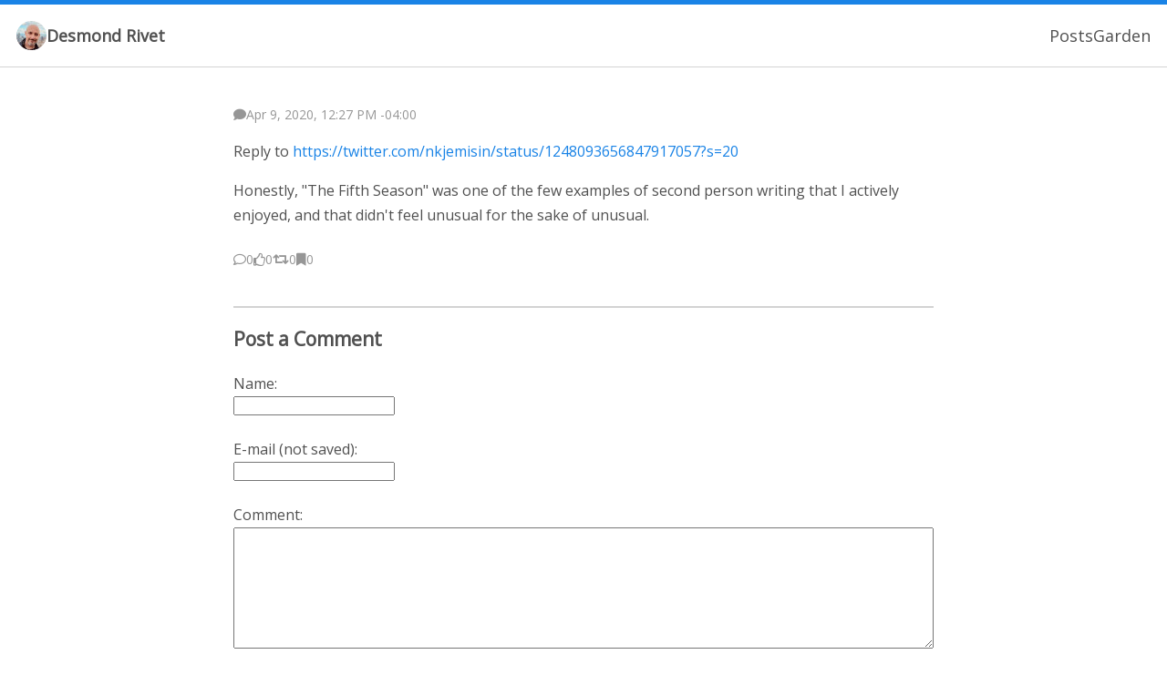

--- FILE ---
content_type: text/html
request_url: https://desmondrivet.com/2020/04/09/122754
body_size: 2632
content:

<!DOCTYPE html>
<html lang="en" prefix="og: http://ogp.me/ns# fb: http://ogp.me/ns/fb#">
<head>
  <title>
    
    

Honestly, &amp;quot;The Fifth Season&amp;quot; was one of the few examples of second person writing that I...

 - Desmond Rivet
    
  </title>

  <meta charset="utf-8">
  <meta name="viewport" content="width=device-width, initial-scale=1">
  <meta http-equiv="ScreenOrientation" content="autoRotate:disabled">

  
  <meta name="author" content="Desmond Rivet" />
  

  
  
  
  

  

  

  <meta name="description" content="Honestly, &amp;quot;The Fifth Season&amp;quot; was one of the few examples of second person writing that I actively enjoyed, and that didn&#39;t feel unusual..." />

  
  <meta property="og:site_name" content="Desmond Rivet" />
  <meta property="og:type" content="article"/>
  <meta property="og:title" content=""/>
  <meta property="og:url" content="/2020/04/09/122754.html"/>
  <meta property="og:description" content="Honestly, &amp;quot;The Fifth Season&amp;quot; was one of the few examples of second person writing that I actively enjoyed, and that didn&#39;t feel unusual..." />
  

  

  
  <link href="/static/img/me03.jpg" rel="icon">
  
  
  <link rel="apple-touch-icon" href="/static/img/me03.jpg">
  
  <link href="https://fonts.googleapis.com/css?family=Lato|Roboto|Open+Sans&display=swap" rel="stylesheet"/>
  <link href="https://unpkg.com/prismjs@1.27.0/themes/prism-okaidia.css" rel="stylesheet">

  <link href="/static/theme.css?v=8dd4b96745997dc20962f08746f9df41" rel="stylesheet">
  <link href="/static/settings.css?v=1d3fad4aa5efbf2ee6d077c4f5bd5252" rel="stylesheet">
  <link href="/static/utils.css?v=464f3004efdf3cd23619762eb00b9008" rel="stylesheet">
  <link href="/static/site.css?v=8bdccdf04181098808a01d52feca013e" rel="stylesheet">
  <link href="/static/tablet.css?v=60127dc3d5a2d435d25377de29111de4" rel="stylesheet">
  <link href="/static/desktop.css?v=e3b76ee5f3db0e111d4f9bbce96c0e66" rel="stylesheet">
  
  <link href="/static/fontawesome/css/all.min.css" rel="stylesheet">

  
  <link rel="authorization_endpoint" href="https://indieauth.com/auth"/>
  

  
  <link rel="token_endpoint" href="https://tokens.indieauth.com/token"/>
  
  
  
  <link rel="micropub" href="https://micropub.desmondrivet.com"/>
  

  
  <link rel="microsub" href="https://aperture.p3k.io/microsub/463"/>
  

  
  <link rel="webmention" href="https://webmention.io/desmondrivet.com/webmention"/>
  

  

  
  <script defer src="https://analytics.us.umami.is/script.js" data-website-id="6342d1a0-d5b3-469a-a22d-16844ec3d0e3"></script>
</head>
<body>
  
  
  <header class="main-header">
    <nav class="navbar row" aria-label="main navigation">
      <div class="navbar__brand row">
        <img src="/static/img/nav02.jpg" class="u-photo navbar__avatar" alt="Me" title="Me"/>
        <a href="/" class="navbar__link">Desmond Rivet</a>
      </div>
      <ul class="row row__item--right">
        <li><a href="/posts/" class="navbar__link">Posts</a></li>
        <li><a href="https://garden.desmondrivet.com/" class="navbar__link">Garden</a></li>
      </ul>
    </nav>  
  </header>
  
  

  
<main class="main">
  <article class="h-entry entry">
    
    

<header class="entry__header entry__header--top">
    <a href="/" class="u-author"></a>

    <span class="entry__headerline row row--spacious">
         
        <a href="/posts/replies" class="navbar__link row row--comfy" title="Replies">
            <i class="fa fa-comment"></i> 
        </a>
        
      <a class="entry__published dt-published" href="/2020/04/09/122754">Apr 9, 2020, 12:27 PM -04:00</a>
    </span>

    
</header>


    
    
    <div class="text">
      

<p>Reply to <a class="u-in-reply-to dont-break-out" href="https://twitter.com/nkjemisin/status/1248093656847917057?s=20">https://twitter.com/nkjemisin/status/1248093656847917057?s=20</a></p>


    </div>

    <div class="e-content entry__content">
      <div class="text">
        
        
        
         
        
        
        

        <p>Honestly, &quot;The Fifth Season&quot; was one of the few examples of second person writing that I actively enjoyed, and that didn't feel unusual for the sake of unusual.</p>

        
      </div>
       
      
        
      
      
      
      
    </div>

    
  
  
    
    
  



    
    
    



<footer class="entry__footer"> 
      
    
  
    <div class="entry__footerline row">
      
      
      
    </div>
    
    
    <div class = "entry__footerline row row--extra-spacious"> 
      <a class="row entry__footerlink" href="/2020/04/09/122754#wm-mentions" title="Comments and Mentions"><i class="far fa-comment"></i> 0</a>
      <a class="row entry__footerlink" href="/2020/04/09/122754#wm-likes" title="Likes"><i class="far fa-thumbs-up"></i> 0</a>
      <a class="row entry__footerlink" href="/2020/04/09/122754#wm-reposts" title="Reposts"><i class="fa fa-retweet"></i>  0</a>
      <a class="row entry__footerlink" href="/2020/04/09/122754#wm-bookmarks" title="Bookmarks"><i class="fa fa-bookmark"></i> 0</a>
    </div>
  
</footer>

    





<section class="entry__conversation">
  <hr class="separator"/>
  <div class="conversation-commentform">
    <h2>Post a Comment</h2>
    <form class="commentform" method="POST" action="https://staticman.desmondrivet.com/v3/entry/github/drivet/website-11ty/main/comments">
      <input name="options[redirect]" type="hidden" value="https://desmondrivet.com/comment-response">
      <input name="fields[commentingon]" type="hidden" value="/2020/04/09/122754">
      
      <div class="commentform__section">
        <label class="commentform__label" for="comment_name">Name:</label>
        <input class="commentform__input" name="fields[name]" id="comment_name" type="text">
      </div>

      <div class="commentform__section">
        <label class="commentform__label" for="comment_email">E-mail (not saved):</label>
        <input class="commentform__input" name="fields[email]" id="comment_email" type="email">
      </div>

      <div class="commentform__section">
        <label class="commentform__label" for="comment_message">Comment:</label> 
        <textarea class="commentform__input commentform__textarea" name="fields[message]" id="comment_message"></textarea>
      </div>

      <div class="commentform__section">
        <button class="commentform__input" type="submit">Go!</button>
      </div>
    </form>
  </div>
  
</section>

  </article>
</main>

    
  <footer class="main-footer">
    <div class="main-footer__content">
      <div>&copy;2025 by <a href="/">Desmond Rivet</a>
        <span class="center">&middot;</span>
        <a href="https://github.com/drivet/website-11ty/edit/main/./src/posts/feed/2020/20200409122754.md">Edit</a>
      </div>
      <div>
      <div title="indiewebring">
        <a href="https://xn--sr8hvo.ws/%F0%9F%93%95%F0%9F%94%9F%F0%9F%99%85/previous">←</a>
        <a href="https://xn--sr8hvo.ws">IndieWeb Webring 🕸</a>
        <a href="https://xn--sr8hvo.ws/%F0%9F%93%95%F0%9F%94%9F%F0%9F%99%85/next">→</a>  
      </div>
      </div>
      <div>
      <span title="geekring">
        <a href="http://geekring.net/site/368/previous">←</a>
        <a href="http://geekring.net/site/368/random">Geekring &#x1f913;</a>
        <a href="http://geekring.net/site/368/next">→</a>
      </span>
      </div>
    </div>
  </footer>
</body>
</html>


--- FILE ---
content_type: text/css
request_url: https://desmondrivet.com/static/theme.css?v=8dd4b96745997dc20962f08746f9df41
body_size: 606
content:
:root {
    /* background and text color.  Needs to be fairly high contrast */
    --background-color: rgb(255, 255, 255);
    --color: rgb(80, 80, 80);

    /* as the name says, still used for text, but for things that are less important */
    --lighter-color: rgb(150, 150, 150);

    /* a lighter text color for seperators, etc.  TOO LIGHT FOR TEXT */
    --lightest-color: rgb(211, 211, 211);
  
    /* this could be used for the headings, if the text color is very light */
    --dark-color: rgb(75, 75, 75);
    
    --accent: #1983e6;
    --light-accent: #dceeff;
    
    --complement: #E67C19;
}


--- FILE ---
content_type: text/css
request_url: https://desmondrivet.com/static/utils.css?v=464f3004efdf3cd23619762eb00b9008
body_size: 1603
content:
.row {
    display: flex;
    align-items: center;
    gap: 0.3em;
    list-style: none;
    padding-left: 0;
    margin: 0;
}

.row-inline {
    display: inline-flex;
    align-items: center;
    gap: 0.3em;
    list-style: none;
    padding-left: 0;
    margin: 0;
}

.row--wrap {
    flex-wrap: wrap;
}

.row--spacious {
    gap: 1em;
}

.row--extra-spacious {
    gap: 1.5em;
}

.row--comfy {
    gap: 0.4em;
}

.row--center {
    justify-content: center;
}


.row__item--right {
    margin-left: auto;
}

.content-list {
    list-style: none;
    padding-left: 0;
    margin: 0;
}
  
.content-list__item:first-child {
    padding-top: 0;
    border-top: 0;
}
  
.content-list__item {
    padding-top: 1.5em;
    padding-bottom: 1.5em;
}
 
.content-list__item--separator {
    border-top: 1px solid var(--lightest-color);
}

.content-list__item--compact {
    padding-top: 0.2em;
    padding-bottom: 0.2em;
}

.content-list__item--spacious {
    padding-top: 2em;
    padding-bottom: 2em;
}

.content {
    margin-top: 1em;
    margin-bottom: 1em;
}

.dont-break-out {
    /* These are technically the same, but use both */
    overflow-wrap: break-word;
    word-wrap: break-word;
  
    -ms-word-break: break-all;
    /* This is the dangerous one in WebKit, as it breaks things wherever */
    word-break: break-all;
    /* Instead use this non-standard one: */
    word-break: break-word;
  
    /* Adds a hyphen where the word breaks, if supported (No Blink) */
    -ms-hyphens: auto;
    -moz-hyphens: auto;
    -webkit-hyphens: auto;

    hyphens: auto;
}

.center {
    text-align: center;
}


--- FILE ---
content_type: text/css
request_url: https://desmondrivet.com/static/site.css?v=8bdccdf04181098808a01d52feca013e
body_size: 6791
content:
:root {
  --side-padding: 0.66em;
  --font-size: 16px;
  --font-size-smaller: 14px;
  --font-size-smallest: 10px;
  --font-size-bigger: 18px;
}

body {
  font-family: 'Open Sans', serif;
  font-size: var(--font-size);
  background-color: var(--background-color);
  color: var(--color);
  margin: 0;
  padding: 0;
  line-height: 1.7;
  border-top: 5px solid var(--accent);
}

h1 {
  font-size: 1.5em;
}

h2 {
  font-size: 1.125em;
}

h3 {
  font-size: 0.8775em;
}

h4 {
  font-size: 0.75em;
}

h5 {
  font-size: 0.6225em;
}

h6 {
  font-size: 0.5em;
}

.mug {
  width: 150px;
  height: 150px;
  float: left;
  margin: 0 1em 1em 0;
}

.mug-about {
  width: 150px;
  height: 150px;
  float: left;
  margin: 0 1em 1em 0;
}

.feed-extra {
  color: var(--accent);
}

.avatar {
  width: 32px;
  height: 32px;
}

.main-header {
  padding: 0.6em var(--side-padding);
  border-bottom: 1px solid var(--lightest-color);
}

.navbar {
  max-width: 100%;
}

.secondary-header {
  padding: 0 var(--side-padding);
  border-bottom: 1px solid var(--lightest-color);
  font-size: 0.9em;
}

.navbar__brand {
  font-weight: bold;
}

.navbar__group {
  display: flex;
  align-items: center;
  gap: 0.5em;
  list-style: none;
  padding-left: 0;
  margin: 0;
}

.navbar__avatar {
  border-radius: 50%;
}

.navbar__group--right {
  margin-left: auto;
}

.navbar__link {
  color: var(--dark-grey);
}

.main__title {
  color: var(--dark-grey);
}

.main { 
  max-width: 100%;
  margin: 0 auto;
  padding: 0.5em 0em;
}

.main-footer {
  margin-top: 1em;
  border-top: 1px solid var(--lightest-color);
}

.main-footer__content {
  max-width: 100%;
  margin: 0 auto;
  padding: 1em 0.5em;
  text-align: center;
}

.feed__navbarlist {
  text-align: center;
  padding: 0;
  margin: 0;
}

.feed__navbaritem {
  display: inline-block;
  padding: 0.3em 0.4em;
}

.feed__navbaritem--active {
  color: var(--accent);
  border-bottom: 2px solid var(--accent);
  border-top: 2px solid var(--light-accent);
  background-color: var(--light-accent);
}

.feed__pagenav {
  display: flex;
}

.feed__prevctrl {
  justify-content: flex-start;
}

.feed__nextctrl {
  justify-content: flex-end;
}

.feed__topctrl {
  justify-content: center;
}

.feed__navctrl {
  flex: 1 0 auto;
  display: flex;
  align-items: center;
  gap: 0.2em;
}

.feed__description {
  font-style: italic;
}

.feed__search {
  width: 150px;
  height: 26px;
  border: 1px solid rgb(80, 80, 80);
  border-radius: 6px;
}

.feed__header {
  margin-bottom: 4em;
  padding: 0 var(--side-padding);
}

.feed-extra__label {
  display: none;
}

.entry__header {
  margin: 0 0 0.5em 0;
  padding: 0 var(--side-padding);
}

.entry__header--top {
  margin-top: 0.5em;
}

.entry__headerline {
  font-size: var(--font-size-smaller);
  color: var(--lighter-color);
}

.entry__published {
  color: var(--lighter-color);
}

.entry__title {
  margin: 0.2em 0;
}

.entry__titlelink {
  color: var(--color);
}

.entry__photowrapper {
  display: block;
  width: 100%;
  position: relative;
  padding-bottom: 75%;
  overflow: hidden;
  margin: 1em 0;
}

.entry__photoclipped {
  position: absolute;
  left: 0;
  top: 50%;
  transform: translate(0,-50%);
  height: auto;
  width: 100%;
  display: block;
  margin-bottom: 1em;
}

.entry__photo {
  max-width: 100%;
  display: block;
  margin-bottom: 1em;
}

.conversation-commentform {
  padding: 0 var(--side-padding);
}

.entry__footer {
  padding: 0 var(--side-padding);
}

.entry__footerline {
  font-size: var(--font-size-smaller);
  color: var(--lighter-color);
  margin-bottom: 0.5em;
}

.entry__footerlink {
  color: var(--lighter-color); 
}

.text {
  padding: 0 var(--side-padding);
}

.entry__conversation {
  margin-top: 2.5em;
}

.post-tag {
  padding: 0.1em 0.3em;
  background-color: var(--light-accent);
  border-radius: 5px;
}

.cite {
  margin: 0;
  padding: 0 0 0 1em;
  border-left: 3px solid;
  border-color: var(--lightest-color);
}

.unfurl {
  margin: 1em 0;
  display: flex;
  justify-content: center;
}

.link-context {
  width: 100%;
}

.link-context__avatar {
  width: 32px;
  height: 32px;
}

.link-context__image { 
  max-width: 100%;
}

.link-context__site {
  font-weight: bold;
}

.link-context__header {
  line-height: 1.3;
  margin-bottom: 0.5em;
}

.link-context__published {
  font-size: var(--font-size-smaller);
  margin-right: 0.2em;
}

.post-info__published {
  font-size: var(--font-size-smaller);
  margin-right: 0.2em;
}

.link-context__content {
  margin-top: 1em;
}

.post-info__header {
  line-height: 1.3;
}

.post-info__author {
  margin-right: 0.5em;
}


.post-info__content {
  margin-top: 1em;
}

.tag-list {
  list-style: none;
  padding-left: 0;
  margin: 0;
}

.tag-list__item {
  padding-top: 0.5em;
  padding-bottom: 0.5em;
  border-bottom: 1px solid var(--lighter-color);
}

.tag-list__item:last-child {
  border-bottom: 0;
}

.archive-year-list {
  list-style: none;
  padding: 0;
}

.archive-month-list {
  list-style: none;
}

.archive-year-list__year-item {
  padding-top: 0.5em;
  padding-bottom: 0.5em;
  border-bottom: 1px solid var(--lighter-color);
}

.archive-year-list__year-item:last-child {
  border-bottom: 0;
}

.archive-month-list__month-item {
  padding-top: 0.5em;
  padding-bottom: 0.5em;
  border-bottom: 1px solid var(--lighter-color);
}

.archive-month-list__month-item:last-child {
  border-bottom: 0;
}

.image-grid {
  display: grid;
  grid-template-columns: repeat(2, 1fr);
  gap: 5px;
}

.entry__image-grid {
  margin: 1em 0;
}

.image-grid__item {
  padding-top: 100%;
  height: 0;
  position: relative;
  overflow: hidden;
  display: inline-block;
}

.image-grid__thumb {
  position: absolute;
  left: 50%;
  top: 50%;
  transform: translate(-50%,-50%);
  height: 100%;
  width: auto;
}

.image-grid__thumb.portrait {
  width: 100%;
  height: auto;
}

.breadcrumbs {
  padding: 0 0 0 0;
  margin: 0 0 1em 0;
  list-style: none; 
  display: inline;
}

.breadcrumbs__item {
  display: inline;
  font-size: var(--font-size);;
}

.breadcrumbs__item+.breadcrumbs__item:before {
  content: "/\00a0";
}

.breadcrums__anchor {
  text-decoration: none;
}

.recipe__ingredients-header {
  font-weight: bold;
}

.recipe__instructions-header {
  font-weight: bold;
}

.commentform__section {
  margin-top: 1em;
  margin-bottom: 1.5em;
}

.commentform__label {
  display: block;
}

.commentform__input {
  display: block;
}

.commentform__textarea {
  width: 100%;
  height: 10em;
}

.separator {
  border: 1px solid var(--lightest-color);
}

.entry__imagenav {
  display: flex;
}

.entry__imagenavctrl {
  flex: 1 0 auto;
  display: flex;
  align-items: center;
  gap: 0.2em;
}

.entry__prevctrl {
  justify-content: flex-start;
}

.entry__downctrl {
  justify-content: center;
}

.entry__nextctrl {
  justify-content: flex-end;
}

.album-list {
  margin-top: 4em;
}


--- FILE ---
content_type: text/css
request_url: https://desmondrivet.com/static/tablet.css?v=60127dc3d5a2d435d25377de29111de4
body_size: 872
content:
@media only screen and (min-width : 768px) {
    :root {
        --width: 750px;
    }

    .navbar {
        margin: 0 auto;
    }     

    .main { 
        max-width: var(--width);
        padding: 0.5em var(--side-padding);
    }

    .feed__navname {
        display: inline;
    }


    .feed-extra__label {
        display: inline;
    }

    .main-header {
        padding: 1em var(--side-padding);
        font-size: var(--font-size-bigger);
    }

    .main-footer__content {
        max-width: var(--width);
    }

    .image-grid {
      display: grid;
      grid-template-columns: repeat(4, 1fr);
      gap: 5px;
    }
    
    .feed__header {
      padding: 0;
    }

    .entry__header {
      padding: 0;
    }
    
    .entry__footer {
      padding: 0;
    }
    .conversation-commentform {
      padding: 0;
    }

    .text {
      padding: 0;
    }
}


--- FILE ---
content_type: text/css
request_url: https://desmondrivet.com/static/desktop.css?v=e3b76ee5f3db0e111d4f9bbce96c0e66
body_size: 1504
content:
@media only screen and (min-width : 1024px) {
    :root {
        --width: 800px; 
        --navwidth: 900px;
        --side-padding: 1em;
    }

    h1 {
      font-size: 1.75em;
    }
    
    h2 {
      font-size: 1.3125em;
    }
    
    h3 {
      font-size: 1.02375em;
    }
    
    h4 {
      font-size: 0.875em;
    }
    
    h5 {
      font-size: 0.72625em;
    }
    
    h6 {
      font-size: 0.58625em;
    }

    .navbar {
       --width: var(--navwidth);
    }

    .secondary-header {
    
      font-size: 1em;
    }
    
    .secondary-header__navbar {
        max-width: var(--width);
    }
    
    .main { 
        max-width: var(--width);
        padding: 0.5em var(--side-padding);
    }

    .entry__photo {
      border-radius: 10px;
    }

    .entry__photowrapper {
      border-radius: 10px;
    }

    .image-grid {
      display: grid;
      grid-template-columns: repeat(5, 1fr);
      gap: 5px;
    }   

    .mug-about {
      width: 250px;
      height: 250px;
      float: left;
      margin: 0 1em 1em 0;
    }
    
    .entry__header--top {
      margin-top: 2em;
    }
    
    .entry__headerline {
      font-size: var(--font-size-smaller);
    }


    .entry__footerline {
      font-size: var(--font-size-smaller);
    }

    
    .feed__header {
      padding: 0;
    }

    .entry__header {
      padding: 0;
    }
    
    .entry__footer {
      padding: 0;
    }
    .conversation-commentform {
      padding: 0;
    }

    .text {
      padding: 0;
    }
}
